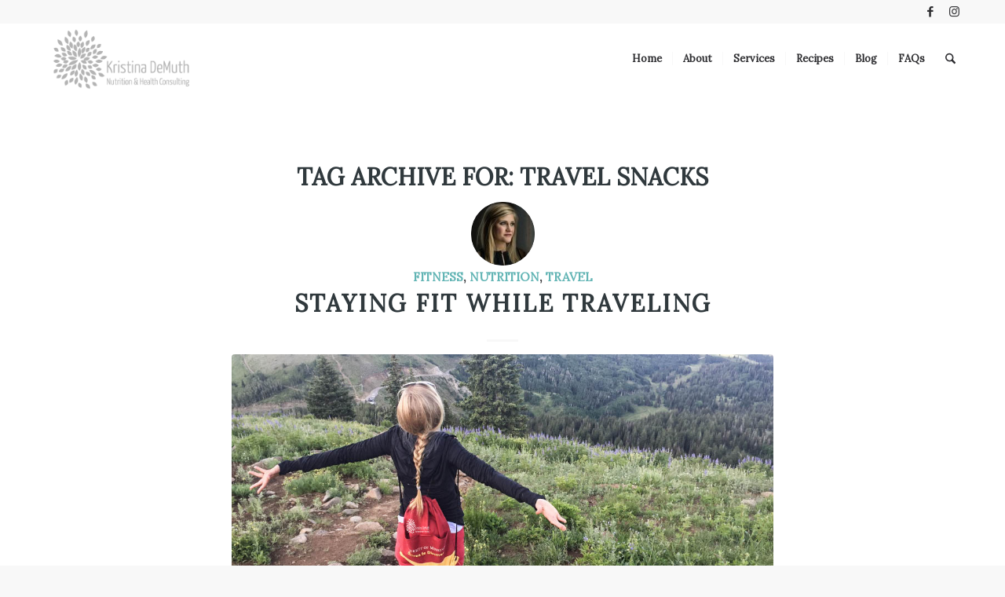

--- FILE ---
content_type: text/css
request_url: https://kristinademuth.com/wp-content/themes/kristinademuth/style.css?ver=7.1.3
body_size: -218
content:
/*
Theme Name: Kristina DeMuth
Description: This is our cutom theme
Version: 2.0
Author: Generate 360 Consulting
Author URI: https://www.generate360consulting.com/
Template: enfold
*/

/*Add your own styles here:*/




--- FILE ---
content_type: text/css
request_url: https://kristinademuth.com/wp-content/uploads/dynamic_avia/avia_posts_css/post-498.css?ver=ver-1767605248
body_size: 923
content:
#top .av-special-heading.av-9bqpiy-a3eb42929a058f4ca1a74343a4d7cf62{
padding-bottom:10px;
color:#a6ce38;
font-size:30px;
}
body .av-special-heading.av-9bqpiy-a3eb42929a058f4ca1a74343a4d7cf62 .av-special-heading-tag .heading-char{
font-size:25px;
}
#top #wrap_all .av-special-heading.av-9bqpiy-a3eb42929a058f4ca1a74343a4d7cf62 .av-special-heading-tag{
font-size:30px;
}
.av-special-heading.av-9bqpiy-a3eb42929a058f4ca1a74343a4d7cf62 .special-heading-inner-border{
border-color:#a6ce38;
}
.av-special-heading.av-9bqpiy-a3eb42929a058f4ca1a74343a4d7cf62 .av-subheading{
font-size:15px;
}

.flex_column.av-91tsre-f6870d4719f4b70131f99061f13e5c78{
border-radius:0px 0px 0px 0px;
padding:0px 0px 0px 0px;
}

.avia-image-container.av-8u9z9m-c25381b8cc6d8f6356289aa9c2f4a289 img.avia_image{
box-shadow:none;
}
.avia-image-container.av-8u9z9m-c25381b8cc6d8f6356289aa9c2f4a289 .av-image-caption-overlay-center{
color:#ffffff;
}

.flex_column.av-8pp082-9c8be8d7fe46a4c449b6873e35257890{
border-radius:0px 0px 0px 0px;
padding:0px 0px 0px 0px;
}

.avia-image-container.av-8lku4a-91ae341aa9e5a62251dc66583017391a img.avia_image{
box-shadow:none;
}
.avia-image-container.av-8lku4a-91ae341aa9e5a62251dc66583017391a .av-image-caption-overlay-center{
color:#ffffff;
}

#top .av-special-heading.av-u2klu-c09471c31501ecf55521c66693de3290{
padding-bottom:10px;
color:#a6ce38;
}
body .av-special-heading.av-u2klu-c09471c31501ecf55521c66693de3290 .av-special-heading-tag .heading-char{
font-size:25px;
}
.av-special-heading.av-u2klu-c09471c31501ecf55521c66693de3290 .special-heading-inner-border{
border-color:#a6ce38;
}
.av-special-heading.av-u2klu-c09471c31501ecf55521c66693de3290 .av-subheading{
font-size:15px;
}

.flex_column.av-7yxlcq-ade11fc410794697f5b275ecde5cd6c6{
border-radius:0px 0px 0px 0px;
padding:0px 0px 0px 0px;
}

.avia-image-container.av-7vdz7u-afcad81c50574a5842aff74b151a70e6 img.avia_image{
box-shadow:none;
}
.avia-image-container.av-7vdz7u-afcad81c50574a5842aff74b151a70e6 .av-image-caption-overlay-center{
color:#ffffff;
}

.flex_column.av-7jnbxu-1617dad3f74829ac62cc8f9999052c83{
border-radius:0px 0px 0px 0px;
padding:0px 0px 0px 0px;
}

.avia-image-container.av-7em5ka-7c4d29ec6deca4fdf1b3e5a5a98d20c8 img.avia_image{
box-shadow:none;
}
.avia-image-container.av-7em5ka-7c4d29ec6deca4fdf1b3e5a5a98d20c8 .av-image-caption-overlay-center{
color:#ffffff;
}

.flex_column.av-6zgvxm-231b0994b638c93d0e7ce25ea29b8cf5{
border-radius:0px 0px 0px 0px;
padding:0px 0px 0px 0px;
}

.avia-image-container.av-6uk1f6-5da7aedba53c7bb031e1aa35acf9a076 img.avia_image{
box-shadow:none;
}
.avia-image-container.av-6uk1f6-5da7aedba53c7bb031e1aa35acf9a076 .av-image-caption-overlay-center{
color:#ffffff;
}

.flex_column.av-6fb98y-6c97ec4bed489f2b1ada078774a99874{
border-radius:0px 0px 0px 0px;
padding:0px 0px 0px 0px;
}

.avia-image-container.av-67vlg2-fa06a3f335bc9a0f616d32220f217571 img.avia_image{
box-shadow:none;
}
.avia-image-container.av-67vlg2-fa06a3f335bc9a0f616d32220f217571 .av-image-caption-overlay-center{
color:#ffffff;
}

.flex_column.av-5w2px6-f8be121e8d228c4b006b788b013642b4{
border-radius:0px 0px 0px 0px;
padding:0px 0px 0px 0px;
}

.avia-image-container.av-5ojz0a-6d682936e0f6081589ce5621a35d1fee img.avia_image{
box-shadow:none;
}
.avia-image-container.av-5ojz0a-6d682936e0f6081589ce5621a35d1fee .av-image-caption-overlay-center{
color:#ffffff;
}

.avia-image-container.av-5ewk2a-284860918a056238badb8a9b70ebbeda img.avia_image{
box-shadow:none;
}
.avia-image-container.av-5ewk2a-284860918a056238badb8a9b70ebbeda .av-image-caption-overlay-center{
color:#ffffff;
}

#top .av-special-heading.av-4z7s9u-cebf2924bf248634348f63a7700f3f1a{
padding-bottom:10px;
color:#a6ce38;
}
body .av-special-heading.av-4z7s9u-cebf2924bf248634348f63a7700f3f1a .av-special-heading-tag .heading-char{
font-size:25px;
}
.av-special-heading.av-4z7s9u-cebf2924bf248634348f63a7700f3f1a .special-heading-inner-border{
border-color:#a6ce38;
}
.av-special-heading.av-4z7s9u-cebf2924bf248634348f63a7700f3f1a .av-subheading{
font-size:15px;
}

.flex_column.av-4sg0t6-83c2ea0af25404f68c000ee79ba2f17b{
border-radius:0px 0px 0px 0px;
padding:0px 0px 0px 0px;
}

.avia-image-container.av-4m8cca-d60c023f6628c8910109825bd15513af img.avia_image{
box-shadow:none;
}
.avia-image-container.av-4m8cca-d60c023f6628c8910109825bd15513af .av-image-caption-overlay-center{
color:#ffffff;
}

.flex_column.av-46s91u-9a9f1dc95903488dab6d33355476a28c{
border-radius:0px 0px 0px 0px;
padding:0px 0px 0px 0px;
}

.avia-image-container.av-44bkx6-868cbfa21ef12591f5539488f2661385 img.avia_image{
box-shadow:none;
}
.avia-image-container.av-44bkx6-868cbfa21ef12591f5539488f2661385 .av-image-caption-overlay-center{
color:#ffffff;
}

.flex_column.av-3r0pq2-feec997981cdbe581862456b4117ceb6{
border-radius:0px 0px 0px 0px;
padding:0px 0px 0px 0px;
}

.avia-image-container.av-3ko96q-9ee1a971fc2140d297236fd9caa443b3 img.avia_image{
box-shadow:none;
}
.avia-image-container.av-3ko96q-9ee1a971fc2140d297236fd9caa443b3 .av-image-caption-overlay-center{
color:#ffffff;
}

.flex_column.av-2kvi4i-2cd8ff9da0eda044f039d28bbea103bf{
border-radius:0px 0px 0px 0px;
padding:0px 0px 0px 0px;
}

.avia-image-container.av-2gflya-5ffae9efe911d9bffa9e4fde47a8f62c img.avia_image{
box-shadow:none;
}
.avia-image-container.av-2gflya-5ffae9efe911d9bffa9e4fde47a8f62c .av-image-caption-overlay-center{
color:#ffffff;
}

.flex_column.av-20daia-6be60e956500460cbd3beb98113989c6{
border-radius:0px 0px 0px 0px;
padding:0px 0px 0px 0px;
}

.avia-image-container.av-6n5ya-2e282d0094d3329838670cce59c17063 img.avia_image{
box-shadow:none;
}
.avia-image-container.av-6n5ya-2e282d0094d3329838670cce59c17063 .av-image-caption-overlay-center{
color:#ffffff;
}

.flex_column.av-1i7edu-4016a90faa88fa9719ad7f8a773f1613{
border-radius:0px 0px 0px 0px;
padding:0px 0px 0px 0px;
}

.avia-image-container.av-1ctpe2-b4782cf00ac4e2fb8409340a06d7c7ad img.avia_image{
box-shadow:none;
}
.avia-image-container.av-1ctpe2-b4782cf00ac4e2fb8409340a06d7c7ad .av-image-caption-overlay-center{
color:#ffffff;
}

#top .av-special-heading.av-15787u-af97a13ce630ba42ca1033a61e9d9cc6{
padding-bottom:10px;
color:#a6ce38;
}
body .av-special-heading.av-15787u-af97a13ce630ba42ca1033a61e9d9cc6 .av-special-heading-tag .heading-char{
font-size:25px;
}
.av-special-heading.av-15787u-af97a13ce630ba42ca1033a61e9d9cc6 .special-heading-inner-border{
border-color:#a6ce38;
}
.av-special-heading.av-15787u-af97a13ce630ba42ca1033a61e9d9cc6 .av-subheading{
font-size:15px;
}

.avia-image-container.av-opzqi-3dcec6649e0df49d5fed05e3502b01c2 img.avia_image{
box-shadow:none;
}
.avia-image-container.av-opzqi-3dcec6649e0df49d5fed05e3502b01c2 .av-image-caption-overlay-center{
color:#ffffff;
}

.flex_column.av-ioajm-efde382c79fb1607e6696920dae93724{
border-radius:0px 0px 0px 0px;
padding:0px 0px 0px 0px;
}

.flex_column.av-1lfii-8363b203ea196956b8a4d5edec7dcaa7{
border-radius:0px 0px 0px 0px;
padding:0px 0px 0px 0px;
}


@media only screen and (min-width: 480px) and (max-width: 767px){ 
#top #wrap_all .av-special-heading.av-9bqpiy-a3eb42929a058f4ca1a74343a4d7cf62 .av-special-heading-tag{
font-size:0.8em;
}
}

@media only screen and (max-width: 479px){ 
#top #wrap_all .av-special-heading.av-9bqpiy-a3eb42929a058f4ca1a74343a4d7cf62 .av-special-heading-tag{
font-size:0.8em;
}
}
